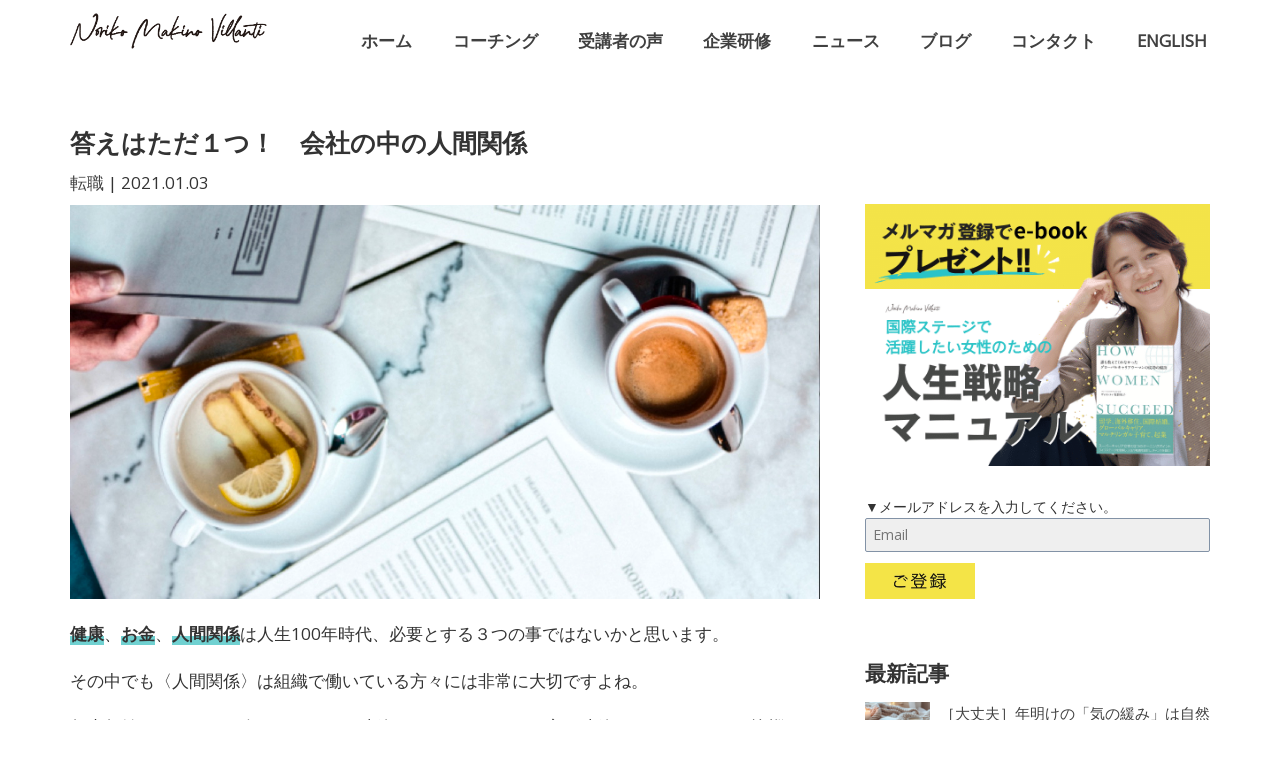

--- FILE ---
content_type: text/html; charset=UTF-8
request_url: https://norikomakino.com/archives/451
body_size: 11397
content:
<!DOCTYPE html>
<html lang="ja">
<head>
<meta name="viewport" content="width=device-width, initial-scale=1.0">
<meta name="HandheldFriendly" content="true"/>
<meta name="MobileOptimized" content="320"/>
<meta charset="UTF-8" />
<meta http-equiv="X-UA-Compatible" content="IE=edge,chrome=1">
<link rel="profile" href="http://gmpg.org/xfn/11">
<link rel="pingback" href="https://norikomakino.com/xmlrpc.php">
<link rel="alternate" title="Noriko Makino Villanti RSS Feed" href="https://norikomakino.com/feed" />
<link rel="preconnect" href="https://fonts.googleapis.com">
<link rel="preconnect" href="https://fonts.gstatic.com" crossorigin>
<link href="https://fonts.googleapis.com/css2?family=Bebas+Neue&family=Caveat&family=Lato&family=Lekton&family=Open+Sans&family=Roboto&display=swap" rel="stylesheet">
<meta name='robots' content='index, follow, max-image-preview:large, max-snippet:-1, max-video-preview:-1' />
<!-- Google Tag Manager for WordPress by gtm4wp.com -->
<script data-cfasync="false" data-pagespeed-no-defer>
var gtm4wp_datalayer_name = "dataLayer";
var dataLayer = dataLayer || [];
</script>
<!-- End Google Tag Manager for WordPress by gtm4wp.com -->
<!-- This site is optimized with the Yoast SEO plugin v20.8 - https://yoast.com/wordpress/plugins/seo/ -->
<title>答えはただ１つ！　会社の中の人間関係</title>
<link rel="canonical" href="https://norikomakino.com/archives/451" />
<meta property="og:locale" content="ja_JP" />
<meta property="og:type" content="article" />
<meta property="og:title" content="答えはただ１つ！　会社の中の人間関係" />
<meta property="og:description" content="健康、お金、人間関係は人生100年時代、必要とする３つの事ではないかと思います。 その中でも〈人間関係〉は組織で働いている方々には非常に大切ですよね。 年末年始というのは、今までちょっと連絡がおろそかになった方に連絡をとってみたり、挨拶をしてみるのに良い機会ではないかと思います。そして、それによって、誰かと仲良くなったり、密に話をするきっかけになることもあると思います。 組織で仕事をしていると、仲が良い方、仕事のしやすい方もいれば、「ちょっと、どうも苦手」という方もいらっしゃることでしょう。 私は、外資系、海外企業が多かったのですが、『苦手！』と思った時に積極的にあることを行なっていました。 特に、日本人1人だったり、母国語以外で仕事をすると、それなりの苦労もありましたが、 周りの人をいかに効率的に巻き込んで、自分の思っている方 ..." />
<meta property="og:url" content="https://norikomakino.com/archives/451" />
<meta property="og:site_name" content="Noriko Makino Villanti" />
<meta property="article:published_time" content="2021-01-03T07:26:00+00:00" />
<meta property="article:modified_time" content="2025-04-14T01:58:34+00:00" />
<meta property="og:image" content="https://norikomakino.com/wp-content/uploads/2021/01/IMG_1258.jpg" />
<meta property="og:image:width" content="1200" />
<meta property="og:image:height" content="630" />
<meta property="og:image:type" content="image/jpeg" />
<meta name="author" content="Nmakino" />
<meta name="twitter:card" content="summary_large_image" />
<meta name="twitter:label1" content="執筆者" />
<meta name="twitter:data1" content="Nmakino" />
<meta name="twitter:label2" content="推定読み取り時間" />
<meta name="twitter:data2" content="2分" />
<script type="application/ld+json" class="yoast-schema-graph">{"@context":"https://schema.org","@graph":[{"@type":"Article","@id":"https://norikomakino.com/archives/451#article","isPartOf":{"@id":"https://norikomakino.com/archives/451"},"author":{"name":"Nmakino","@id":"https://norikomakino.com/#/schema/person/9e1505484b198c80cb11edffe238ef90"},"headline":"答えはただ１つ！　会社の中の人間関係","datePublished":"2021-01-03T07:26:00+00:00","dateModified":"2025-04-14T01:58:34+00:00","mainEntityOfPage":{"@id":"https://norikomakino.com/archives/451"},"wordCount":1,"commentCount":0,"publisher":{"@id":"https://norikomakino.com/#organization"},"image":{"@id":"https://norikomakino.com/archives/451#primaryimage"},"thumbnailUrl":"https://norikomakino.com/wp-content/uploads/2021/01/IMG_1258.jpg","keywords":["グローバル企業","人間関係"],"articleSection":["転職"],"inLanguage":"ja","potentialAction":[{"@type":"CommentAction","name":"Comment","target":["https://norikomakino.com/archives/451#respond"]}]},{"@type":"WebPage","@id":"https://norikomakino.com/archives/451","url":"https://norikomakino.com/archives/451","name":"答えはただ１つ！　会社の中の人間関係","isPartOf":{"@id":"https://norikomakino.com/#website"},"primaryImageOfPage":{"@id":"https://norikomakino.com/archives/451#primaryimage"},"image":{"@id":"https://norikomakino.com/archives/451#primaryimage"},"thumbnailUrl":"https://norikomakino.com/wp-content/uploads/2021/01/IMG_1258.jpg","datePublished":"2021-01-03T07:26:00+00:00","dateModified":"2025-04-14T01:58:34+00:00","breadcrumb":{"@id":"https://norikomakino.com/archives/451#breadcrumb"},"inLanguage":"ja","potentialAction":[{"@type":"ReadAction","target":["https://norikomakino.com/archives/451"]}]},{"@type":"ImageObject","inLanguage":"ja","@id":"https://norikomakino.com/archives/451#primaryimage","url":"https://norikomakino.com/wp-content/uploads/2021/01/IMG_1258.jpg","contentUrl":"https://norikomakino.com/wp-content/uploads/2021/01/IMG_1258.jpg","width":1200,"height":630},{"@type":"BreadcrumbList","@id":"https://norikomakino.com/archives/451#breadcrumb","itemListElement":[{"@type":"ListItem","position":1,"name":"ホーム","item":"https://norikomakino.com/"},{"@type":"ListItem","position":2,"name":"答えはただ１つ！　会社の中の人間関係"}]},{"@type":"WebSite","@id":"https://norikomakino.com/#website","url":"https://norikomakino.com/","name":"Noriko Makino Villanti","description":"グローバル仕事術・人生戦略","publisher":{"@id":"https://norikomakino.com/#organization"},"alternateName":"ヴィランティ牧野祝子のグローバル仕事術・人生戦略","potentialAction":[{"@type":"SearchAction","target":{"@type":"EntryPoint","urlTemplate":"https://norikomakino.com/?s={search_term_string}"},"query-input":"required name=search_term_string"}],"inLanguage":"ja"},{"@type":"Organization","@id":"https://norikomakino.com/#organization","name":"NORIKO MAKINO","url":"https://norikomakino.com/","logo":{"@type":"ImageObject","inLanguage":"ja","@id":"https://norikomakino.com/#/schema/logo/image/","url":"","contentUrl":"","caption":"NORIKO MAKINO"},"image":{"@id":"https://norikomakino.com/#/schema/logo/image/"}},{"@type":"Person","@id":"https://norikomakino.com/#/schema/person/9e1505484b198c80cb11edffe238ef90","name":"Nmakino","image":{"@type":"ImageObject","inLanguage":"ja","@id":"https://norikomakino.com/#/schema/person/image/","url":"https://secure.gravatar.com/avatar/41ade60117bc67f4b7f0b9e99fa769c54052065843ac793202446caa89931093?s=96&d=mm&r=g","contentUrl":"https://secure.gravatar.com/avatar/41ade60117bc67f4b7f0b9e99fa769c54052065843ac793202446caa89931093?s=96&d=mm&r=g","caption":"Nmakino"}}]}</script>
<!-- / Yoast SEO plugin. -->
<link rel="alternate" type="application/rss+xml" title="Noriko Makino Villanti &raquo; フィード" href="https://norikomakino.com/feed" />
<link rel="alternate" type="application/rss+xml" title="Noriko Makino Villanti &raquo; コメントフィード" href="https://norikomakino.com/comments/feed" />
<link rel="alternate" type="application/rss+xml" title="Noriko Makino Villanti &raquo; 答えはただ１つ！　会社の中の人間関係 のコメントのフィード" href="https://norikomakino.com/archives/451/feed" />
<link rel="alternate" title="oEmbed (JSON)" type="application/json+oembed" href="https://norikomakino.com/wp-json/oembed/1.0/embed?url=https%3A%2F%2Fnorikomakino.com%2Farchives%2F451" />
<link rel="alternate" title="oEmbed (XML)" type="text/xml+oembed" href="https://norikomakino.com/wp-json/oembed/1.0/embed?url=https%3A%2F%2Fnorikomakino.com%2Farchives%2F451&#038;format=xml" />
<style id='wp-img-auto-sizes-contain-inline-css' type='text/css'>
img:is([sizes=auto i],[sizes^="auto," i]){contain-intrinsic-size:3000px 1500px}
/*# sourceURL=wp-img-auto-sizes-contain-inline-css */
</style>
<style id='wp-block-library-inline-css' type='text/css'>
:root{--wp-block-synced-color:#7a00df;--wp-block-synced-color--rgb:122,0,223;--wp-bound-block-color:var(--wp-block-synced-color);--wp-editor-canvas-background:#ddd;--wp-admin-theme-color:#007cba;--wp-admin-theme-color--rgb:0,124,186;--wp-admin-theme-color-darker-10:#006ba1;--wp-admin-theme-color-darker-10--rgb:0,107,160.5;--wp-admin-theme-color-darker-20:#005a87;--wp-admin-theme-color-darker-20--rgb:0,90,135;--wp-admin-border-width-focus:2px}@media (min-resolution:192dpi){:root{--wp-admin-border-width-focus:1.5px}}.wp-element-button{cursor:pointer}:root .has-very-light-gray-background-color{background-color:#eee}:root .has-very-dark-gray-background-color{background-color:#313131}:root .has-very-light-gray-color{color:#eee}:root .has-very-dark-gray-color{color:#313131}:root .has-vivid-green-cyan-to-vivid-cyan-blue-gradient-background{background:linear-gradient(135deg,#00d084,#0693e3)}:root .has-purple-crush-gradient-background{background:linear-gradient(135deg,#34e2e4,#4721fb 50%,#ab1dfe)}:root .has-hazy-dawn-gradient-background{background:linear-gradient(135deg,#faaca8,#dad0ec)}:root .has-subdued-olive-gradient-background{background:linear-gradient(135deg,#fafae1,#67a671)}:root .has-atomic-cream-gradient-background{background:linear-gradient(135deg,#fdd79a,#004a59)}:root .has-nightshade-gradient-background{background:linear-gradient(135deg,#330968,#31cdcf)}:root .has-midnight-gradient-background{background:linear-gradient(135deg,#020381,#2874fc)}:root{--wp--preset--font-size--normal:16px;--wp--preset--font-size--huge:42px}.has-regular-font-size{font-size:1em}.has-larger-font-size{font-size:2.625em}.has-normal-font-size{font-size:var(--wp--preset--font-size--normal)}.has-huge-font-size{font-size:var(--wp--preset--font-size--huge)}.has-text-align-center{text-align:center}.has-text-align-left{text-align:left}.has-text-align-right{text-align:right}.has-fit-text{white-space:nowrap!important}#end-resizable-editor-section{display:none}.aligncenter{clear:both}.items-justified-left{justify-content:flex-start}.items-justified-center{justify-content:center}.items-justified-right{justify-content:flex-end}.items-justified-space-between{justify-content:space-between}.screen-reader-text{border:0;clip-path:inset(50%);height:1px;margin:-1px;overflow:hidden;padding:0;position:absolute;width:1px;word-wrap:normal!important}.screen-reader-text:focus{background-color:#ddd;clip-path:none;color:#444;display:block;font-size:1em;height:auto;left:5px;line-height:normal;padding:15px 23px 14px;text-decoration:none;top:5px;width:auto;z-index:100000}html :where(.has-border-color){border-style:solid}html :where([style*=border-top-color]){border-top-style:solid}html :where([style*=border-right-color]){border-right-style:solid}html :where([style*=border-bottom-color]){border-bottom-style:solid}html :where([style*=border-left-color]){border-left-style:solid}html :where([style*=border-width]){border-style:solid}html :where([style*=border-top-width]){border-top-style:solid}html :where([style*=border-right-width]){border-right-style:solid}html :where([style*=border-bottom-width]){border-bottom-style:solid}html :where([style*=border-left-width]){border-left-style:solid}html :where(img[class*=wp-image-]){height:auto;max-width:100%}:where(figure){margin:0 0 1em}html :where(.is-position-sticky){--wp-admin--admin-bar--position-offset:var(--wp-admin--admin-bar--height,0px)}@media screen and (max-width:600px){html :where(.is-position-sticky){--wp-admin--admin-bar--position-offset:0px}}
/*wp_block_styles_on_demand_placeholder:696e1292e8b78*/
/*# sourceURL=wp-block-library-inline-css */
</style>
<style id='classic-theme-styles-inline-css' type='text/css'>
/*! This file is auto-generated */
.wp-block-button__link{color:#fff;background-color:#32373c;border-radius:9999px;box-shadow:none;text-decoration:none;padding:calc(.667em + 2px) calc(1.333em + 2px);font-size:1.125em}.wp-block-file__button{background:#32373c;color:#fff;text-decoration:none}
/*# sourceURL=/wp-includes/css/classic-themes.min.css */
</style>
<link rel='stylesheet' id='bootstrap-css-css' href='https://norikomakino.com/wp-content/themes/norikomakino/css/bootstrap.min.css?ver=20220518' type='text/css' media='all' />
<link rel='stylesheet' id='animate-css' href='https://norikomakino.com/wp-content/themes/norikomakino/css/animate.min.css?ver=20220518' type='text/css' media='all' />
<link rel='stylesheet' id='fonts-css' href='https://norikomakino.com/wp-content/themes/norikomakino/css/fonts.css?ver=20220518' type='text/css' media='all' />
<link rel='stylesheet' id='blog-css' href='https://norikomakino.com/wp-content/themes/norikomakino/css/blog.min.css?ver=20220518' type='text/css' media='all' />
<link rel='stylesheet' id='style-css' href='https://norikomakino.com/wp-content/themes/norikomakino/style.css?ver=20250328' type='text/css' media='all' />
<link rel='stylesheet' id='wp-block-paragraph-css' href='https://norikomakino.com/wp-includes/blocks/paragraph/style.min.css?ver=6.9' type='text/css' media='all' />
<!--n2css--><script type="text/javascript" src="https://norikomakino.com/wp-includes/js/jquery/jquery.min.js?ver=3.7.1" id="jquery-core-js"></script>
<script type="text/javascript" src="https://norikomakino.com/wp-includes/js/jquery/jquery-migrate.min.js?ver=3.4.1" id="jquery-migrate-js"></script>
<script type="text/javascript" src="https://norikomakino.com/wp-content/themes/norikomakino/js/wow.min.js?ver=20220518" id="wow-js"></script>
<link rel="https://api.w.org/" href="https://norikomakino.com/wp-json/" /><link rel="alternate" title="JSON" type="application/json" href="https://norikomakino.com/wp-json/wp/v2/posts/451" /><link rel="EditURI" type="application/rsd+xml" title="RSD" href="https://norikomakino.com/xmlrpc.php?rsd" />
<link rel='shortlink' href='https://norikomakino.com/?p=451' />
<!-- Google Tag Manager for WordPress by gtm4wp.com -->
<!-- GTM Container placement set to automatic -->
<script data-cfasync="false" data-pagespeed-no-defer>
var dataLayer_content = {"pagePostType":"post","pagePostType2":"single-post","pageCategory":["%e8%bb%a2%e8%81%b7"],"pageAttributes":["%e3%82%b0%e3%83%ad%e3%83%bc%e3%83%90%e3%83%ab%e4%bc%81%e6%a5%ad","%e4%ba%ba%e9%96%93%e9%96%a2%e4%bf%82"],"pagePostAuthor":"Nmakino"};
dataLayer.push( dataLayer_content );
</script>
<script data-cfasync="false">
(function(w,d,s,l,i){w[l]=w[l]||[];w[l].push({'gtm.start':
new Date().getTime(),event:'gtm.js'});var f=d.getElementsByTagName(s)[0],
j=d.createElement(s),dl=l!='dataLayer'?'&l='+l:'';j.async=true;j.src=
'//www.googletagmanager.com/gtm.'+'js?id='+i+dl;f.parentNode.insertBefore(j,f);
})(window,document,'script','dataLayer','GTM-W459K6J7');
</script>
<!-- End Google Tag Manager -->
<!-- End Google Tag Manager for WordPress by gtm4wp.com --><style type="text/css">
#footer {
background-color: #7e93a8;
color: #fff;
}
#footer a{
color: #fff;
}
#footer #follow-me{
border-color: #CCC;
}
</style>
<link rel="icon" href="https://norikomakino.com/wp-content/uploads/2021/02/cropped-favicon-32x32.png" sizes="32x32" />
<link rel="icon" href="https://norikomakino.com/wp-content/uploads/2021/02/cropped-favicon-192x192.png" sizes="192x192" />
<link rel="apple-touch-icon" href="https://norikomakino.com/wp-content/uploads/2021/02/cropped-favicon-180x180.png" />
<meta name="msapplication-TileImage" content="https://norikomakino.com/wp-content/uploads/2021/02/cropped-favicon-270x270.png" />
<style type="text/css" id="wp-custom-css">
.content-block {
display: grid;
grid-template-columns: 1fr 2fr;
gap: 4rem; 
}
.content-block__image img {
width: 100%;
max-width: 400px; 
height: auto;
display: block;
}
.content-block__text {
flex: 1;
}
.content-block__text h2 span{
font-size:18px;
}
@media screen and (max-width: 768px) {
.content-block {
grid-template-columns: 1fr; 
grid-template-rows: auto auto;
gap: 1.5rem;
margin-top:50px;
}
.content-block__image img {
max-width: 100%;
}
}
.coach-wrap{
margin-top:60px;
}
.coach-double h2 , .coach-single h2{
font-size:28px;
}
.coach-double h2 span , .coach-single h2 span{
font-size:18px;
}
.content-block__text h3 , .coach-single h3{
border-bottom: 1px solid #333;
display: inline-block;
}
.coach-single , .coach-double{
margin-top:40px;
}		</style>
<!-- Google Tag Manager -->
<!-- 01 -->
<script>(function(w,d,s,l,i){w[l]=w[l]||[];w[l].push({'gtm.start':
new Date().getTime(),event:'gtm.js'});var f=d.getElementsByTagName(s)[0],
j=d.createElement(s),dl=l!='dataLayer'?'&l='+l:'';j.async=true;j.src=
'https://www.googletagmanager.com/gtm.js?id='+i+dl;f.parentNode.insertBefore(j,f);
})(window,document,'script','dataLayer','GTM-NL42Q8B');</script>
<!-- /01 -->
<!-- 02 -->
<script>(function(w,d,s,l,i){w[l]=w[l]||[];w[l].push({'gtm.start':
new Date().getTime(),event:'gtm.js'});var f=d.getElementsByTagName(s)[0],
j=d.createElement(s),dl=l!='dataLayer'?'&l='+l:'';j.async=true;j.src=
'https://www.googletagmanager.com/gtm.js?id='+i+dl;f.parentNode.insertBefore(j,f);
})(window,document,'script','dataLayer','GTM-WX22XSWJ');</script>
<!-- /02 -->
<!-- End Google Tag Manager -->
<!--[if lt IE 9]>
<script src="https://norikomakino.com/wp-content/themes/norikomakino/js/html5shiv.js"></script>
<script src="https://norikomakino.com/wp-content/themes/norikomakino/js/respond.min.js"></script>
<script src="https://norikomakino.com/wp-content/themes/norikomakino/js/selectivizr-min.js"></script>
<script src="https://norikomakino.com/wp-content/themes/norikomakino/js/ie10-viewport-bug-workaround.js"></script>
<script src="http://css3-mediaqueries-js.googlecode.com/svn/trunk/css3-mediaqueries.js"></script>
<![endif]-->
</head>
<body class="wp-singular post-template-default single single-post postid-451 single-format-standard wp-theme-norikomakino">
<!-- Google Tag Manager (noscript) -->
<!-- 01 -->
<noscript><iframe src="https://www.googletagmanager.com/ns.html?id=GTM-NL42Q8B"
height="0" width="0" style="display:none;visibility:hidden"></iframe></noscript>
<!-- /01 -->
<!-- 02 -->
<noscript><iframe src="https://www.googletagmanager.com/ns.html?id=GTM-WX22XSWJ"
height="0" width="0" style="display:none;visibility:hidden"></iframe></noscript>
<!-- /02 -->
<!-- End Google Tag Manager (noscript) -->
<div class="hamburger-overlay" id="js__overlay"></div>
<div class="wrapper text-center">
<!-- Header -->
<header id="header" class="no-header-scroll">
<div class="container">
<div class="row">
<div class="col-sm-12">
<a id="site-name" href="https://norikomakino.com">
<img class="logo" src="https://norikomakino.com/wp-content/themes/norikomakino/images/logo-black.png" alt="Noriko Makino Villanti - グローバル仕事術・人生戦略" />
</a>
<nav id="js__menu" class="global-header__menu"><ul id="menu-principal" class="principal"><li id="menu-item-1550" class="menu-item menu-item-type-post_type menu-item-object-page menu-item-home menu-item-1550 hover-line"><span><a href="https://norikomakino.com/">ホーム</a></span></li>
<li id="menu-item-1594" class="menu-item menu-item-type-taxonomy menu-item-object-genre menu-item-1594 hover-line"><span><a href="https://norikomakino.com/archives/genre/coaching">コーチング</a></span></li>
<li id="menu-item-3552" class="menu-item menu-item-type-post_type menu-item-object-page menu-item-3552 hover-line"><span><a href="https://norikomakino.com/voice">受講者の声</a></span></li>
<li id="menu-item-1595" class="menu-item menu-item-type-taxonomy menu-item-object-genre menu-item-1595 hover-line"><span><a href="https://norikomakino.com/archives/genre/corporate-training">企業研修</a></span></li>
<li id="menu-item-1648" class="menu-item menu-item-type-post_type menu-item-object-page menu-item-1648 hover-line"><span><a href="https://norikomakino.com/news">ニュース</a></span></li>
<li id="menu-item-1553" class="menu-item menu-item-type-post_type menu-item-object-page menu-item-1553 hover-line"><span><a href="https://norikomakino.com/blog">ブログ</a></span></li>
<li id="menu-item-1554" class="menu-item menu-item-type-post_type menu-item-object-page menu-item-1554 hover-line"><span><a href="https://norikomakino.com/contact">コンタクト</a></span></li>
<li id="menu-item-2334" class="menu-item menu-item-type-post_type menu-item-object-page menu-item-2334 hover-line"><span><a href="https://norikomakino.com/eng">ENGLISH</a></span></li>
</ul></nav>        </div><!-- /.col-sm-12 -->
</div><!-- /.row -->
</div><!-- /.container -->
</header><!-- /#header -->
<div class="body-wrapper">
<div class="container inner120">
<div class="row">
<div class="col-sm-12">
<div class="row">
<main id="content" class="col-sm-8 text-left" role="main">
<article id="main">
<header class="entry-header clearfix" role="banner">
<h1 class="headline wow fadeInLeft" data-wow-duration="1.8s" data-wow-delay="0ms">答えはただ１つ！　会社の中の人間関係</h1>
<p class="cal wow fadeInLeft" data-wow-duration="1.8s" data-wow-delay="150ms"><a href="https://norikomakino.com/archives/category/%e8%bb%a2%e8%81%b7" rel="category tag">転職</a> | <time datetime="2021-01-03T16:26:00+09:00" itemprop="dateCreated">2021.01.03</time></p>
</header>
<div class="galerie wow fadeInLeft" data-wow-duration="1.8s" data-wow-delay="300ms"><img itemprop="image" width="1200" height="630" src="https://norikomakino.com/wp-content/uploads/2021/01/IMG_1258.jpg" class="attachment-single size-single wp-post-image" alt="" decoding="async" fetchpriority="high" srcset="https://norikomakino.com/wp-content/uploads/2021/01/IMG_1258.jpg 1200w, https://norikomakino.com/wp-content/uploads/2021/01/IMG_1258-768x403.jpg 768w, https://norikomakino.com/wp-content/uploads/2021/01/IMG_1258-300x158.jpg 300w, https://norikomakino.com/wp-content/uploads/2021/01/IMG_1258-1024x538.jpg 1024w, https://norikomakino.com/wp-content/uploads/2021/01/IMG_1258-380x200.jpg 380w, https://norikomakino.com/wp-content/uploads/2021/01/IMG_1258-760x400.jpg 760w" sizes="(max-width: 1200px) 100vw, 1200px" /></div>
<div class="post-content wow fadeInLeft" data-wow-duration="1.8s" data-wow-delay="600ms"><p><strong><span style="background: linear-gradient(to bottom, rgba(128,255,255,0) 60%, #70d1d1 60%);">健康</span></strong>、<strong><span style="background: linear-gradient(to bottom, rgba(128,255,255,0) 60%, #70d1d1 60%);">お金</span></strong>、<strong><span style="background: linear-gradient(to bottom, rgba(128,255,255,0) 60%, #70d1d1 60%);">人間関係</span></strong>は人生100年時代、必要とする３つの事ではないかと思います。</p>
<p>その中でも〈人間関係〉は組織で働いている方々には非常に大切ですよね。</p>
<p>年末年始というのは、今までちょっと連絡がおろそかになった方に連絡をとってみたり、挨拶をしてみるのに良い機会ではないかと思います。そして、それによって、誰かと仲良くなったり、密に話をするきっかけになることもあると思います。</p>
<p>組織で仕事をしていると、仲が良い方、仕事のしやすい方もいれば、「ちょっと、どうも苦手」という方もいらっしゃることでしょう。</p>
<p>私は、外資系、海外企業が多かったのですが、<span style="background: linear-gradient(to bottom, rgba(128,255,255,0) 60%, #70d1d1 60%);"><strong>『苦手！』と思った時に積極的にあることを行なっていました</strong>。</span></p>
<p>特に、日本人1人だったり、母国語以外で仕事をすると、それなりの苦労もありましたが、</p>
<p><strong><span style="background: linear-gradient(to bottom, rgba(128,255,255,0) 60%, #f6cf65 60%);">周りの人をいかに効率的に巻き込んで、自分の思っている方向性に物事を進めていくか</span>、</strong></p>
<p>ということには意識をしていました。これをして、お互いに1人の人間として尊重できる関係性を作っておくと、仕事もスムーズに！</p>
<p>大したことではないのですが、<strong><span style="background: linear-gradient(to bottom, rgba(128,255,255,0) 60%, #f6cf65 60%);">１対１で時間をとって、仕事以外の話をし、共通の話題を見つけたり、単に個人的にちょっとお近づきになるだけで、さまざまなことが変わるもの</span></strong>です。</p>
<p>宜しければ、続きはこちらを観てくださいね</p>
<div class="wp-block-buttons is-layout-flex wp-block-buttons-is-layout-flex">
<div class="wp-block-button"><a class="wp-block-button__link has-black-color has-text-color has-background" href="https://noriko-makino.com/l/m/p2h59otVhlqTxp" style="border-radius:3px;background-color:#f9f1d9">YouTube「会社の中の人間関係」</a></div>
</div>
<p>新年の仕事始めをそろそろスタートされる方もいらっしゃるかと思いますが、このきっかけに、ちょっと苦手だった方とお近づきになって、2021年のパフォーマンスを上げてみませんか？</p>
</div>
<footer id="entry-meta">
<!-- e-Book、セミナー、研修ページのご案内　-->
<div id="information-box">
<div class="information-link-btn">
✔︎ グローバルに活躍したい女性への贈り物<br>
eBook「人生戦略マニュアル」プレゼント。<br>
<a href="https://norikomakino.com/lp/hp/" target="_blank"><img src="https://norikomakino.com/wp-content/themes/norikomakino/images/blog_btn_ebook.png"></a>
</div>
<div class="information-link-btn">
✔︎ 満足度95%! 120分があっという間の体験セミナー<br>
「女性のための人生戦略」に国際エグゼクティブコーチングを。<br>
<a href="https://norikomakino.com/lp/seminar_ig/" target="_blank"><img src="https://norikomakino.com/wp-content/themes/norikomakino/images/blog_btn_seminar.png"></a>
</div>
<div class="information-link-btn">
✔︎ 10カ国で働き、部下100人を束ねた女性講師・著者の企業研修<br>
社員・リーダーそれぞれが自分の強みを活かし、自発的に貢献する人材に。<br>
<a href="https://norikomakino.com/archives/genre/corporate-training" target="_blank"><img src="https://norikomakino.com/wp-content/themes/norikomakino/images/blog_btn_training.png"></a>
</div>
</div>
<!-- /e-Book、セミナー、研修ページのご案内　-->
<ul class="sns-after clearfix">
<!--<p style="font-size:1.5em;font-weight:bold;color:#333333;
transform: skew(-5.71deg);margin-bottom:0;line-height: 0;">Share!</p> -->
<li class="share-text"><a href="#">Share!▶︎</a></li>
<li><a class="opacity" href="http://www.facebook.com/share.php?u=https://norikomakino.com/archives/451" onclick="window.open(this.href, 'FBwindow', 'width=600, height=300, menubar=no, toolbar=no, scrollbars=yes,resizable=yes'); return false;"><i class="icon-facebook" title="Share on Facebook"></i></a></li>
<!--
<li><a class="opacity" href="http://twitter.com/share?count=horizontal&amp;original_referer=https://norikomakino.com/archives/451&amp;text=答えはただ１つ！　会社の中の人間関係&amp;url=https://norikomakino.com/archives/451" onclick="window.open(this.href, 'TWwindow', 'width=600, height=300, menubar=no, toolbar=no, scrollbars=yes,resizable=1'); return false;"><i class="icon-twitter" title="Tweet on Tweeter"></i></a></li> -->
<li><a href="https://www.linkedin.com/sharing/share-offsite/?url=https://norikomakino.com/archives/451&media=https://norikomakino.com/wp-content/uploads/2021/01/IMG_1258.jpg&description=答えはただ１つ！　会社の中の人間関係" target="_blank" rel="nofollow"><i class="icon-linkedin" title="Linkedinに
記事をシェア"></i></a></li>
<li><a class="opacity" href="mailto:?subject=答えはただ１つ！　会社の中の人間関係&amp;body=https://norikomakino.com/archives/451"><i class="icon-mail" title="Send mail to your frinds"></i></a></li>
</ul><!-- /.sns-after -->                    <div class="post_neighbors_container_wrapper">
<div class="post_neighbors_container wow fadeInLeft" data-wow-duration="1.8s" data-wow-delay="900ms">
<a class="next_post" href="https://norikomakino.com/archives/449" rel="next">意外に知らない「自分の強み」</a>                        <a class="previous_post" href="https://norikomakino.com/archives/453" rel="prev">新年のご挨拶</a>                      </div><!-- /.post_neighbors_container -->
</div><!-- /.post_neighbors_container_wrapper -->
</footer><!-- /#entry-meta -->
</article><!-- /#main -->
</main><!-- /#content-->
<!-- Side -->
<aside id="sidebar" class="col-sm-4 clearfix">
<div class="widget-area wow fadeInLeft" data-wow-duration="1.8s" data-wow-delay="300ms">
<ul>
<li class="widget-container">
<figure class="wp-block-image size-full"><img decoding="async" width="390" height="296" src="https://norikomakino.com/wp-content/uploads/2024/12/blog_e-book.png" alt="" class="wp-image-2985"/></figure>
</li><li class="widget-container"><div style="margin-top:-30px">
<form action="https://noriko-makino.com/p/r/KN8CikMT" method="post" id="UserItemForm">
<div style="padding-top:3%">
<span>▼メールアドレスを入力してください。</span>
<input name="data[User][mail]" id="Usermail" value="" class="required form-email" type="text" placeholder="Email"/>
<input name="data[User][free1]" type="hidden" id="Userfree1" value="HP">
</div>
<div style="padding-top:3%">
<input type="image" src="https://norikomakino.com/wp-content/uploads/2024/12/blog_e-book_btn_y.jpg" style="width:110px;" name="" value=""></div>
</form>
</div></li>                  </ul>
</div><!-- /.widget-area -->
<ul class="nav-single-side">
<div class="wow fadeInLeft" data-wow-duration="1.8s"><h3>最新記事</h3></div>
<li class="clearfix wow fadeInLeft" data-wow-duration="1.8s" data-wow-delay="100ms"><a href="https://norikomakino.com/archives/3879" title="［大丈夫］年明けの「気の緩み」は自然なこと"><img itemprop="image" width="150" height="100" src="https://norikomakino.com/wp-content/uploads/2026/01/a98b1120712ae2558c294773114e59b3-1-150x100.png" class="attachment-small size-small wp-post-image" alt="" decoding="async" loading="lazy" srcset="https://norikomakino.com/wp-content/uploads/2026/01/a98b1120712ae2558c294773114e59b3-1-150x100.png 150w, https://norikomakino.com/wp-content/uploads/2026/01/a98b1120712ae2558c294773114e59b3-1-700x467.png 700w" sizes="auto, (max-width: 150px) 100vw, 150px" /></a><a href="https://norikomakino.com/archives/3879" title="［大丈夫］年明けの「気の緩み」は自然なこと"><h4>［大丈夫］年明けの「気の緩み」は自然なこと</h4></a></li>
<li class="clearfix wow fadeInLeft" data-wow-duration="1.8s" data-wow-delay="100ms"><a href="https://norikomakino.com/archives/3851" title="2026年 どんな年にしたい？"><img itemprop="image" width="150" height="100" src="https://norikomakino.com/wp-content/uploads/2026/01/a98b1120712ae2558c294773114e59b3-150x100.png" class="attachment-small size-small wp-post-image" alt="" decoding="async" loading="lazy" srcset="https://norikomakino.com/wp-content/uploads/2026/01/a98b1120712ae2558c294773114e59b3-150x100.png 150w, https://norikomakino.com/wp-content/uploads/2026/01/a98b1120712ae2558c294773114e59b3-700x467.png 700w" sizes="auto, (max-width: 150px) 100vw, 150px" /></a><a href="https://norikomakino.com/archives/3851" title="2026年 どんな年にしたい？"><h4>2026年 どんな年にしたい？</h4></a></li>
<li class="clearfix wow fadeInLeft" data-wow-duration="1.8s" data-wow-delay="100ms"><a href="https://norikomakino.com/archives/3861" title="昔の「あの人に１通」: 2026年の種蒔きになるかも？"><img itemprop="image" width="150" height="100" src="https://norikomakino.com/wp-content/uploads/2026/01/12.20-1-150x100.png" class="attachment-small size-small wp-post-image" alt="" decoding="async" loading="lazy" srcset="https://norikomakino.com/wp-content/uploads/2026/01/12.20-1-150x100.png 150w, https://norikomakino.com/wp-content/uploads/2026/01/12.20-1-700x467.png 700w" sizes="auto, (max-width: 150px) 100vw, 150px" /></a><a href="https://norikomakino.com/archives/3861" title="昔の「あの人に１通」: 2026年の種蒔きになるかも？"><h4>昔の「あの人に１通」: 2026年の種蒔きになるかも？</h4></a></li>
<li class="clearfix wow fadeInLeft" data-wow-duration="1.8s" data-wow-delay="100ms"><a href="https://norikomakino.com/archives/3858" title="ミニコーチング:「やりたいのに、動けない」を解消！"><img itemprop="image" width="150" height="100" src="https://norikomakino.com/wp-content/uploads/2026/01/12.18-150x100.png" class="attachment-small size-small wp-post-image" alt="" decoding="async" loading="lazy" srcset="https://norikomakino.com/wp-content/uploads/2026/01/12.18-150x100.png 150w, https://norikomakino.com/wp-content/uploads/2026/01/12.18-700x467.png 700w" sizes="auto, (max-width: 150px) 100vw, 150px" /></a><a href="https://norikomakino.com/archives/3858" title="ミニコーチング:「やりたいのに、動けない」を解消！"><h4>ミニコーチング:「やりたいのに、動けない」を解消！</h4></a></li>
<li class="clearfix wow fadeInLeft" data-wow-duration="1.8s" data-wow-delay="100ms"><a href="https://norikomakino.com/archives/3855" title="転職はジェットコースター？"><img itemprop="image" width="150" height="100" src="https://norikomakino.com/wp-content/uploads/2026/01/12.16-150x100.png" class="attachment-small size-small wp-post-image" alt="" decoding="async" loading="lazy" srcset="https://norikomakino.com/wp-content/uploads/2026/01/12.16-150x100.png 150w, https://norikomakino.com/wp-content/uploads/2026/01/12.16-700x467.png 700w" sizes="auto, (max-width: 150px) 100vw, 150px" /></a><a href="https://norikomakino.com/archives/3855" title="転職はジェットコースター？"><h4>転職はジェットコースター？</h4></a></li>
<li class="clearfix wow fadeInLeft" data-wow-duration="1.8s" data-wow-delay="100ms"><a href="https://norikomakino.com/archives/3849" title="会社員→起業/副業に興味のあるあなたへ"><img itemprop="image" width="150" height="100" src="https://norikomakino.com/wp-content/uploads/2025/12/12.11-150x100.png" class="attachment-small size-small wp-post-image" alt="" decoding="async" loading="lazy" srcset="https://norikomakino.com/wp-content/uploads/2025/12/12.11-150x100.png 150w, https://norikomakino.com/wp-content/uploads/2025/12/12.11-700x467.png 700w" sizes="auto, (max-width: 150px) 100vw, 150px" /></a><a href="https://norikomakino.com/archives/3849" title="会社員→起業/副業に興味のあるあなたへ"><h4>会社員→起業/副業に興味のあるあなたへ</h4></a></li>
<li class="clearfix wow fadeInLeft" data-wow-duration="1.8s" data-wow-delay="100ms"><a href="https://norikomakino.com/archives/3846" title="「あなたの人生」プロジェクト、管理できていますか？"><img itemprop="image" width="150" height="100" src="https://norikomakino.com/wp-content/uploads/2026/01/12.8-150x100.png" class="attachment-small size-small wp-post-image" alt="" decoding="async" loading="lazy" srcset="https://norikomakino.com/wp-content/uploads/2026/01/12.8-150x100.png 150w, https://norikomakino.com/wp-content/uploads/2026/01/12.8-700x467.png 700w" sizes="auto, (max-width: 150px) 100vw, 150px" /></a><a href="https://norikomakino.com/archives/3846" title="「あなたの人生」プロジェクト、管理できていますか？"><h4>「あなたの人生」プロジェクト、管理できていますか？</h4></a></li>
<li class="clearfix wow fadeInLeft" data-wow-duration="1.8s" data-wow-delay="100ms"><a href="https://norikomakino.com/archives/3843" title="現場へ戻る前に整えておきたい3つのこと"><img itemprop="image" width="150" height="100" src="https://norikomakino.com/wp-content/uploads/2026/01/12.3-150x100.png" class="attachment-small size-small wp-post-image" alt="" decoding="async" loading="lazy" srcset="https://norikomakino.com/wp-content/uploads/2026/01/12.3-150x100.png 150w, https://norikomakino.com/wp-content/uploads/2026/01/12.3-700x467.png 700w" sizes="auto, (max-width: 150px) 100vw, 150px" /></a><a href="https://norikomakino.com/archives/3843" title="現場へ戻る前に整えておきたい3つのこと"><h4>現場へ戻る前に整えておきたい3つのこと</h4></a></li>
<li class="clearfix wow fadeInLeft" data-wow-duration="1.8s" data-wow-delay="100ms"><a href="https://norikomakino.com/archives/3829" title="心・時間とお金の人生設計　していますか？"><img itemprop="image" width="150" height="100" src="https://norikomakino.com/wp-content/uploads/2025/12/11.29-150x100.png" class="attachment-small size-small wp-post-image" alt="" decoding="async" loading="lazy" srcset="https://norikomakino.com/wp-content/uploads/2025/12/11.29-150x100.png 150w, https://norikomakino.com/wp-content/uploads/2025/12/11.29-700x467.png 700w" sizes="auto, (max-width: 150px) 100vw, 150px" /></a><a href="https://norikomakino.com/archives/3829" title="心・時間とお金の人生設計　していますか？"><h4>心・時間とお金の人生設計　していますか？</h4></a></li>
<li class="clearfix wow fadeInLeft" data-wow-duration="1.8s" data-wow-delay="100ms"><a href="https://norikomakino.com/archives/3826" title="面接・プレゼン前のドキドキを軽くする3つのコツ"><img itemprop="image" width="150" height="100" src="https://norikomakino.com/wp-content/uploads/2025/12/11.28-150x100.png" class="attachment-small size-small wp-post-image" alt="" decoding="async" loading="lazy" srcset="https://norikomakino.com/wp-content/uploads/2025/12/11.28-150x100.png 150w, https://norikomakino.com/wp-content/uploads/2025/12/11.28-700x467.png 700w" sizes="auto, (max-width: 150px) 100vw, 150px" /></a><a href="https://norikomakino.com/archives/3826" title="面接・プレゼン前のドキドキを軽くする3つのコツ"><h4>面接・プレゼン前のドキドキを軽くする3つのコツ</h4></a></li>
</ul><!-- /.nav-single-side -->
</aside><!-- /#sidebar -->
</div><!-- /.row -->
</div><!-- /.col-sm-10  -->
</div><!-- /.row -->
</div><!-- /#contents -->
    </div><!-- /.body-wrapper -->
<!-- Footer -->
<footer id="footer">
<div class="container">
<div class="row">
<div id="follow-me" class="col-md-12">
<div class="footer-title wow fadeInLeft" data-wow-duration="1.8s" data-wow-delay="0ms"><p>Follow me</p></div>
<ul class="sns wow fadeInLeft" data-wow-duration="1.8s" data-wow-delay="300ms">
<li><a class="opacity" href="https://www.facebook.com/groups/1389833484523854" target="_blank"><span class="icon-facebook sns-icon opacity" title="Noriko Makino VillantiオフィシャルFacebookページ"></span></a></li>
<li><a class="opacity" href="https://www.linkedin.com/in/norikomakino/" target="_blank"><span class="icon-linkedin sns-icon opacity" title="Noriko Makino VillantiオフィシャルLinkedinページ"></span></a></li>
<li><a class="opacity" href="https://www.instagram.com/villanti.makino.noriko/" target="_blank"><span class="icon-instagram sns-icon opacity" title="Noriko Makino VillantiオフィシャルInstagramページ"></span></a></li>
<li><a class="opacity" href="https://www.youtube.com/channel/UCxN4mxekuN75u3rRngMRvaQ?app=desktop" target="_blank"><span class="icon-youtube sns-icon opacity" title="Noriko Makino VillantiオフィシャルYoutubeページ"></span></a></li>
</ul><!-- /.sns-before -->
</div><!-- /.col-md-12 -->
</div><!-- /.row -->
<div class="row">
<div id="separation" class="col-md-12">
<div class="separation-border"></div>
</div><!-- /.col-md-12 -->
</div><!-- /.row -->
<div class="row">
<div id="infos" class="col-md-12">
<div class="footer-title wow fadeInLeft" data-wow-duration="1.8s" data-wow-delay="600ms">
<div class="menu-footer-container"><ul id="menu-footer" class="footer"><li id="menu-item-1559" class="menu-item menu-item-type-post_type menu-item-object-page menu-item-1559"><a href="https://norikomakino.com/company">会社概要</a></li>
<li id="menu-item-1561" class="menu-item menu-item-type-post_type menu-item-object-page menu-item-privacy-policy menu-item-1561"><a rel="privacy-policy" href="https://norikomakino.com/privacy">プライバシーポリシー</a></li>
<li id="menu-item-1562" class="menu-item menu-item-type-post_type menu-item-object-page menu-item-1562"><a href="https://norikomakino.com/law">特定商取引法に基づく表記</a></li>
</ul></div>                    </div>
<ul class="logo">
<li class="wow fadeInLeft" data-wow-duration="1.8s" data-wow-delay="900ms">
<a class="opacity" href="https://norikomakino.com"><img src="https://norikomakino.com/wp-content/uploads/2022/06/logo-white.png" alt="" /></a>
</li>
</ul><!-- /.sns-before -->
</div><!-- /.col-md-12 -->
</div><!-- /.row -->         
<div class="row">
<div class="col-md-12">
<p class="copyright wow fadeInLeft" data-wow-duration="1.8s" data-wow-delay="1200ms"><small>&copy; Noriko Makino Villanti</small></p>
</div><!-- /.col-md-12 -->
</div><!-- /.row -->
</div><!-- /.container -->
</footer><!-- /#footer -->
</div><!-- /#wrapper -->
<nav id="js__blogMenu" class="blog-menu">
<ul id="sns" class="sns clearfix">
<li><a class="opacity" href="https://www.facebook.com/groups/1389833484523854" target="_blank"><span class="icon-facebook sns-icon opacity" title="Noriko Makino VillantiオフィシャルFacebookページ"></span></a></li>
<li><a class="opacity" href="https://www.instagram.com/villanti.makino.noriko/" target="_blank"><span class="icon-instagram sns-icon opacity" title="Noriko Makino VillantiオフィシャルInstagramページ"></span></a></li>
<li><a class="opacity" href="https://www.youtube.com/channel/UCxN4mxekuN75u3rRngMRvaQ?app=desktop" target="_blank"><span class="icon-youtube sns-icon opqcity" title="Noriko Makino VillantiオフィシャルYoutubeページ"></span></a></li>
</ul><!-- /.sns-before -->
<div class="menu-principal-container"><ul id="menu-principal-1" class="blog-menu__list"><li class="menu-item menu-item-type-post_type menu-item-object-page menu-item-home menu-item-1550 hover-line"><span><a href="https://norikomakino.com/">ホーム</a></span></li>
<li class="menu-item menu-item-type-taxonomy menu-item-object-genre menu-item-1594 hover-line"><span><a href="https://norikomakino.com/archives/genre/coaching">コーチング</a></span></li>
<li class="menu-item menu-item-type-post_type menu-item-object-page menu-item-3552 hover-line"><span><a href="https://norikomakino.com/voice">受講者の声</a></span></li>
<li class="menu-item menu-item-type-taxonomy menu-item-object-genre menu-item-1595 hover-line"><span><a href="https://norikomakino.com/archives/genre/corporate-training">企業研修</a></span></li>
<li class="menu-item menu-item-type-post_type menu-item-object-page menu-item-1648 hover-line"><span><a href="https://norikomakino.com/news">ニュース</a></span></li>
<li class="menu-item menu-item-type-post_type menu-item-object-page menu-item-1553 hover-line"><span><a href="https://norikomakino.com/blog">ブログ</a></span></li>
<li class="menu-item menu-item-type-post_type menu-item-object-page menu-item-1554 hover-line"><span><a href="https://norikomakino.com/contact">コンタクト</a></span></li>
<li class="menu-item menu-item-type-post_type menu-item-object-page menu-item-2334 hover-line"><span><a href="https://norikomakino.com/eng">ENGLISH</a></span></li>
</ul></div>    </nav>
<!-- open close boutton -->
<div class="side-menu__btn no-btn-scroll" id="js__sideMenuBtn">
<div class="side-menu__btn--clip">
<div class="ellipsis-v">
<span class="point top"></span>
<span class="point mid"></span>
<span class="point bot"></span>
</div>
</div>
</div>
<script type="speculationrules">
{"prefetch":[{"source":"document","where":{"and":[{"href_matches":"/*"},{"not":{"href_matches":["/wp-*.php","/wp-admin/*","/wp-content/uploads/*","/wp-content/*","/wp-content/plugins/*","/wp-content/themes/norikomakino/*","/*\\?(.+)"]}},{"not":{"selector_matches":"a[rel~=\"nofollow\"]"}},{"not":{"selector_matches":".no-prefetch, .no-prefetch a"}}]},"eagerness":"conservative"}]}
</script>
<script type="text/javascript" id="rtrar.appLocal-js-extra">
/* <![CDATA[ */
var rtafr = {"rules":""};
//# sourceURL=rtrar.appLocal-js-extra
/* ]]> */
</script>
<script type="text/javascript" src="https://norikomakino.com/wp-content/plugins/real-time-auto-find-and-replace/assets/js/rtafar.local.js?ver=1.6.6" id="rtrar.appLocal-js"></script>
<script type="text/javascript" src="https://norikomakino.com/wp-content/plugins/duracelltomi-google-tag-manager/js/gtm4wp-form-move-tracker.js?ver=1.16.2" id="gtm4wp-form-move-tracker-js"></script>
<script type="text/javascript" src="https://norikomakino.com/wp-content/themes/norikomakino/js/bootstrap.min.js?ver=20220518" id="bootstrap-js"></script>
<script type="text/javascript" src="https://norikomakino.com/wp-content/themes/norikomakino/js/general.js?ver=20220518" id="general-js"></script>
<script type="text/javascript" src="https://norikomakino.com/wp-content/plugins/real-time-auto-find-and-replace/assets/js/rtafar.app.min.js?ver=1.6.6" id="rtrar.app-js"></script>
</body>
</html><!-- WP Fastest Cache file was created in 1.1915700435638 seconds, on 19-01-26 20:16:36 --><!-- need to refresh to see cached version -->

--- FILE ---
content_type: text/css
request_url: https://norikomakino.com/wp-content/themes/norikomakino/css/fonts.css?ver=20220518
body_size: 943
content:
@font-face {
  font-family: 'noriko-makino';
  src:  url('fonts/noriko-makino.eot?ahllok');
  src:  url('fonts/noriko-makino.eot?ahllok#iefix') format('embedded-opentype'),
    url('fonts/noriko-makino.ttf?ahllok') format('truetype'),
    url('fonts/noriko-makino.woff?ahllok') format('woff'),
    url('fonts/noriko-makino.svg?ahllok#noriko-makino') format('svg');
  font-weight: normal;
  font-style: normal;
  font-display: block;
}

[class^="icon-"], [class*=" icon-"] {
  /* use !important to prevent issues with browser extensions that change fonts */
  font-family: 'noriko-makino' !important;
  speak: never;
  font-style: normal;
  font-weight: normal;
  font-variant: normal;
  text-transform: none;
  line-height: 1;

  /* Better Font Rendering =========== */
  -webkit-font-smoothing: antialiased;
  -moz-osx-font-smoothing: grayscale;
}

.icon-users:before {
  content: "\e91a";
}
.icon-running:before {
  content: "\e900";
}
.icon-atom:before {
  content: "\e915";
}
.icon-unlock:before {
  content: "\e916";
}
.icon-clone:before {
  content: "\e917";
}
.icon-chess-queen:before {
  content: "\e918";
}
.icon-globe-asia:before {
  content: "\e919";
}
.icon-genius:before {
  content: "\e046";
}
.icon-global:before {
  content: "\e052";
}
.icon-amebablog:before {
  content: "\e600";
}
.icon-blackpoint:before {
  content: "\e60c";
}
.icon-blackpoint1:before {
  content: "\e60d";
}
.icon-person:before {
  content: "\e617";
}
.icon-persons:before {
  content: "\e618";
}
.icon-blackperson:before {
  content: "\e619";
}
.icon-information:before {
  content: "\e67a";
}
.icon-simplearrowleft:before {
  content: "\e691";
}
.icon-simplearrowdown:before {
  content: "\e692";
}
.icon-simplearrowup:before {
  content: "\e693";
}
.icon-simplearrowright:before {
  content: "\e694";
}
.icon-paypal:before {
  content: "\e6af";
}
.icon-pinterest:before {
  content: "\e804";
}
.icon-linkedin:before {
  content: "\e806";
}
.icon-mail:before {
  content: "\e901";
}
.icon-map:before {
  content: "\e902";
}
.icon-phone:before {
  content: "\e903";
}
.icon-phone-call:before {
  content: "\e904";
}
.icon-mail-envelope-closed:before {
  content: "\e905";
}
.icon-logo_symbol:before {
  content: "\e906";
}
.icon-trending_neutral:before {
  content: "\e907";
}
.icon-activity:before {
  content: "\e908";
}
.icon-camera:before {
  content: "\e909";
}
.icon-globe:before {
  content: "\e90a";
}
.icon-music:before {
  content: "\e90b";
}
.icon-volume:before {
  content: "\e90c";
}
.icon-volume-1:before {
  content: "\e90d";
}
.icon-volume-2:before {
  content: "\e90e";
}
.icon-volume-x:before {
  content: "\e90f";
}
.icon-zoom-in:before {
  content: "\e910";
}
.icon-zoom-out:before {
  content: "\e911";
}
.icon-chevrons-down:before {
  content: "\e912";
}
.icon-chevrons-left:before {
  content: "\e913";
}
.icon-chevrons-right:before {
  content: "\e914";
}
.icon-file-picture:before {
  content: "\e927";
}
.icon-file-music:before {
  content: "\e928";
}
.icon-file-play:before {
  content: "\e929";
}
.icon-copy:before {
  content: "\e92c";
}
.icon-stack:before {
  content: "\e92e";
}
.icon-play-circle:before {
  content: "\e940";
}
.icon-video:before {
  content: "\e947";
}
.icon-zap:before {
  content: "\e949";
}
.icon-clock:before {
  content: "\e94e";
}
.icon-arrow-triangle-left:before {
  content: "\e94f";
}
.icon-arrow-triangle-right:before {
  content: "\e950";
}
.icon-display:before {
  content: "\e956";
}
.icon-laptop:before {
  content: "\e957";
}
.icon-mobile:before {
  content: "\e958";
}
.icon-arrowvide-down:before {
  content: "\e959";
}
.icon-arrowvide-right:before {
  content: "\e95a";
}
.icon-call-help:before {
  content: "\e95b";
}
.icon-help:before {
  content: "\e962";
}
.icon-arrows-down:before {
  content: "\e96f";
}
.icon-arrowsdouble-down:before {
  content: "\e970";
}
.icon-arrowsvide-down:before {
  content: "\e971";
}
.icon-facebook:before {
  content: "\ea90";
}
.icon-instagram:before {
  content: "\ea92";
}
.icon-whatsapp:before {
  content: "\ea93";
}
.icon-twitter:before {
  content: "\ea96";
}
.icon-youtube:before {
  content: "\ea9d";
}
.icon-youtube1:before {
  content: "\ea9e";
}
.icon-tumblr:before {
  content: "\eab9";
}
.icon-linkedin1:before {
  content: "\eaca";
}
.icon-xcom:before {
  content: "\e61b";
}
